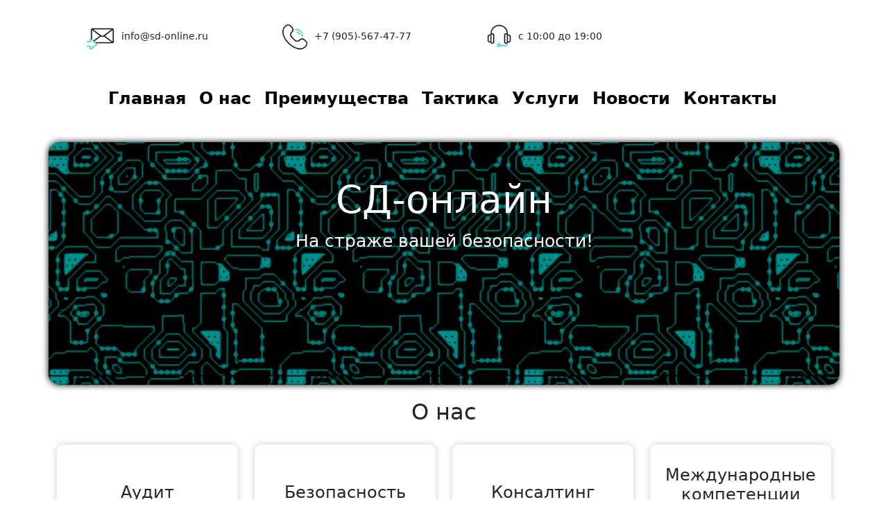

--- FILE ---
content_type: text/html; charset=utf-8
request_url: https://sd-online.ru/
body_size: 23063
content:
<!doctype html>
<html lang="ru">

<head>
  <meta charset="utf-8">
  <meta name="viewport" content="width=device-width, initial-scale=1, shrink-to-fit=no">

  <link rel="canonical" href="https://sd-online.ru/">
  <link rel="stylesheet" type="text/css" href="css/bootstrap.min.css">
  <link rel="stylesheet" type="text/css" href="css/style.css">

  <title>СД-онлайн</title>
  <meta name="robots" content="index"/> 
  <meta name="yandex-verification" content="6346b28d0a61a5af" />
  <meta name="description" content="Аудит и разработка стратегии безопасности. Проектирование, реализация, техническое обслуживание решений по безопасности"> 
  <meta name="keywords" content="Аудит, безопасность, мониторинг систем безопасности, комплаенс, информационная безопасность, правовое сопровождение"> 
</head>

<body>

  <header>

    <div class="info">
      <div class="container">
        <div class="row row-info">
          <div class="col-sm-3 col-xs-12 col-info">
            <img class="phone" src="img/animated-icon-message-min.gif" width="64" height="64" alt="mail">
            <p class="number-phone">info@sd-online.ru</p>
          </div>
          <div class="col-sm-3 col-xs-12 col-info">
            <img class="phone" src="img/animated-icon-phone-min.gif" width="64" height="64" alt="phone">
            <p class="number-phone">+7 (905)-567-47-77</p>
          </div>
          <div class="col-sm-3 col-xs-12 col-info">
            <img class="support" src="img/animated-icon-support-min.gif" width="64" height="64" alt="support">
            <p class="number-phone">с 10:00 до 19:00</p>
          </div>
          <div class="col-sm-3 col-xs-12 col-info">
          </div>
        </div>
      </div>
    </div>

  </header>

  <nav>
    <div class="navigation">
      <div class="container">
        <div class="row">
          <div class="col-sm-12 col-xs-12 col-menu">
            <ul class="main-menu-ul">
              <li class="main-menu"><a href="#">Главная</a></li>
              <li class="main-menu"><a href="#about">О нас</a></li>
              <li class="main-menu"><a href="#advantages">Преимущества</a></li>
              <li class="main-menu"><a href="#tactics">Тактика</a></li>
              <li class="main-menu"><a href="#services">Услуги</a></li>
              <li class="main-menu"><a href="#news">Новости</a></li>
              <li class="main-menu"><a href="#contacts">Контакты</a></li>
            </ul>
          </div>
        </div>
      </div>
    </div>
  </nav>

  <main>

    <section class="banner">
      <div class="container">
        <div class="row">
          <div class="col col-banner">
            <h1>СД-онлайн</h1>
            <p>На страже вашей безопасности!</p>
          </div>
        </div>
      </div>
    </section>

    <section class="aboutus">
      <div class="container">
        <div class="row">
          <div class="col">
            <h2 id="about">О нас</h2>
          </div>
        </div>
        <div class="row aboutus-block">
          <div class="col-lg-3 col-sm-6 col-xs-12">
            <div class="service-block-fix-height">
              <h4 class="h4up">Аудит</h4>
              <img src="img/free-animated-icon-checklist-min.gif" width="64" height="64" alt="audit">
              <ul class="ad-ul">
                <li class="li-aboutus">Аудит и разработка стратегии безопасности</li>
                <li class="li-aboutus">Комплаенс</li>
              </ul>
            </div>
          </div>
          <div class="col-lg-3 col-sm-6 col-xs-12">
            <div class="service-block-fix-height">
              <h4 class="h4up">Безопасность</h4>
              <img src="img/free-animated-icon-shield-min.gif" width="64" height="64" alt="safe">
              <ul class="ad-ul">
                <li class="li-aboutus">Аутсорсинг и обеспечение безопасности онлайн:</li>
                <li class="li-aboutus">экономической</li>
                <li class="li-aboutus">внутренней и режима</li>
                <li class="li-aboutus">информационной</li>
              </ul>
            </div>
          </div>
          <div class="col-lg-3 col-sm-6 col-xs-12 ">
            <div class="service-block-fix-height">
              <h4 class="h4up">Консалтинг</h4>
              <img src="img/free-animated-icon-connection-min.gif" width="64" height="64" alt="consalting">
              <ul class="ad-ul">
                <li class="li-aboutus">Консалтинг</li>
                <li class="li-aboutus">Взаимодействие с гос. органами</li>
                <li class="li-aboutus">Правовое сопровождение, представление интересов</li>
              </ul>
            </div>
          </div>
          <div class="col-lg-3 col-sm-6 col-xs-12">
            <div class="service-block-fix-height">
              <h4>Международные компетенции</h4>
              <img src="img/free-animated-icon-around-the-world-min.gif" width="64" height="64" alt="world-competition">
              <ul class="ad-ul">
                <li class="li-aboutus">Международные компетенции ( СНГ, ЕС, ОАЭ,Вьетнам, Таиланд,Турция, Нигерия, и др.)</li>
              </ul>
            </div>
          </div>
        </div>
      </div>
    </section>

    <section class="advantages">
      <div class="container">
        <div class="row">
          <div class="col">
            <h2 id="advantages">Наши преимущества</h2>
          </div>
        </div>
        <div class="row">
          <div class="col-lg-4 col-sm-4 col-xs-12">
            <div class="service-block advantages-item">
              <h4>Команда</h4>
              <img src="img/free-animated-icon-handshake-min.gif" width="64" height="64" alt="handshake">
              <p class="ad-p">
                Опыт работы в области корпоративной безопасности и правоохранительных органах
              </p>
            </div>
          </div>
          <div class="col-lg-4 col-sm-4 col-xs-12">
            <div class="service-block advantages-item">
              <h4>Подход</h4>
              <img src="img/free-animated-icon-diagram-min.gif" width="64" height="64" alt="diagram">
              <p class="ad-p">
                Разработка и внедрение системная интеграция сервисное обслуживание
              </p>
            </div>
          </div>
          <div class="col-lg-4 col-sm-4 col-xs-12">
            <div class="service-block advantages-item">
              <h4>Решения</h4>
              <img src="img/free-animated-icon-pattern-min.gif" width="64" height="64" alt="pattern">
              <p class="ad-p">
                Передовой опыт и собственные разработки
              </p>
            </div>
          </div>
        </div>
      </div>
    </section>

    <section class="tactics">
      <div class="container">
        <div class="row">
          <div class="col">
            <h2 id="tactics">Тактика безопасности</h2>
          </div>
        </div>
        <div class="row">
          <div class="col-lg-4 col-sm-12 col-xs-12">
            <div class="service-block ad-tactics">
              <h4>Разработка и внедрение</h4>
              <img src="img/free-animated-icon-shield-2-min.gif" width="64" height="64" alt="shield">
              <ul>
                <li class="li-services">Проектирование, реализация, техническое обслуживание решений по безопасности</li>
                <li class="li-services">Заказная разработка специализированных решений</li>
              </ul>
            </div>
          </div>
          <div class="col-lg-4 col-sm-12 col-xs-12">
            <div class="service-block ad-tactics">
              <h4 class="h4-tactic">Системная интеграция</h4>
              <img src="img/free-animated-icon-hexagonal-min.gif" width="64" height="64" alt="hexagonal">
              <ul>
                <li class="li-services">Поставка, внедрение и интеграция оборудования систем безопасности</li>
                <li class="li-services">Развитие и масштабирование существующих решений</li>
              </ul>
            </div>
          </div>
          <div class="col-lg-4 col-sm-12 col-xs-12">
            <div class="service-block ad-tactics">
              <h4>Сервисное обслуживание</h4>
              <img src="img/free-animated-icon-camera-min.gif" width="64" height="64" alt="camera">
              <ul>
                <li class="li-services">Сервисное сопровождение</li>
                <li class="li-services">Мониторинг систем безопасности</li>
              </ul>
            </div>
          </div>
        </div>
      </div>
    </section>

    <section class="services">
      <div class="container cont-services">
        <div class="row services-title">
          <div class="col">
            <h2 id="services">Услуги</h2>
          </div>
        </div>
        <div class="row services-line-1">
          <div class="col-lg-6 col-sm-12 col-xs-12">
            <div class="service-block fix-height">
              <h4>Аудит</h4>
              <h6>и разработка стратегии безопасности</h6>
              <img class="services-img" src="img/free-animated-icon-document-min.gif" width="64" height="64" alt="safe">
              <ul>
                <li class="li-services">Формирование прогностической модели угроз</li>
                <li class="li-services">Аудит действующей системы обеспечения безопасности</li>
                <li class="li-services">Разработка стратегии комплексной безопасности и содействие в её внедрении</li>
              </ul>
            </div>
          </div>
          <div class="col-lg-6 col-sm-12 col-xs-12">
            <div class="service-block fix-height">
              <h4 class="h4up">Комплаенс</h4>
              <img class="services-img" src="img/free-animated-icon-money-bag-min.gif" width="64" height="64" alt="around-the-world">
              <ul>
                <li class="li-services">Разработка и реализация антикоррупционных мер</li>
                <li class="li-services">Содействие в получении антикоррупционного рейтинга в Торгово-промышленной палате РФ</li>
              </ul>
            </div>
          </div>
        </div>
        <div class="row services-line-2">
          <div class="col-lg-6 col-sm-12 col-xs-12">
            <div class="service-block fix-height">
              <h4>Аутсорсинг</h4>
              <h6>Экономической безопасности</h6>
              <img class="services-img" src="img/free-animated-icon-scanning-min.gif" width="64" height="64" alt="around-the-world">
              <ul>
                <li class="li-services">Аудит и проверка контрагентов Мониторинг договоров</li>
                <li class="li-services">Выявление неправомерных действий партнеров и конкурентов</li>
                <li class="li-services">Поиск и содействие в возврате активов</li>
                <li class="li-services">Проверка персонала, полиграф. Выявление злоупотреблений работников</li>
                <li class="li-services">Организация и проведение служебных расследований</li>
              </ul>
            </div>
          </div>
          <div class="col-lg-6 col-sm-12 col-xs-12">
            <div class="service-block fix-height">
              <h4>Комплексное обеспечение</h4>
              <h6>Внутренней безопасности и режима</h6>
              <img class="services-img" src="img/free-animated-icon-folder-min.gif" width="64" height="64" alt="around-the-world">
              <ul>
                <li class="li-services">Разработка и внедрение нормативных актов </li>
                <li class="li-services">Контроль соблюдения пропускного и внутриобъектового режимов</li>
                <li class="li-services">Документальное обеспечение сохранности коммерческой тайны</li>
                <li class="li-services">Оборудование объектов инженерно-техническими средствами охраны</li>
              </ul>
            </div>
          </div>
        </div>
        <div class="row services-line-3">
          <div class="col-lg-6 col-sm-12 col-xs-12">
            <div class="service-block fix-height">
              <h4>Информационная безопасность</h4>
              <img class="services-img" src="img/free-animated-icon-hacker-min.gif" width="64" height="64" alt="around-the-world">
              <ul>
                <li class="li-services">Разработка требований по информационной безопасности и контроль их выполнения</li>
                <li class="li-services">Определение средств защиты информации</li>
                <li class="li-services">Оценка уровня защищенности информационных систем</li>
                <li class="li-services">Учёт и расследование инцидентов информационной безопасности</li>
              </ul>
            </div>
          </div>
          <div class="col-lg-6 col-sm-12 col-xs-12">
            <div class="service-block fix-height">
              <h4>Международные компетенции</h4>
              <img class="services-img" src="img/free-animated-icon-internet-min.gif" width="64" height="64" alt="around-the-world">
              <ul>
                <li class="li-services">Проверка контрагентов (в том числе с выездом на место)</li>
                <li class="li-services">Розыск лиц и имущества</li>
                <li class="li-services">Сопровождение в командировках</li>
                <li class="li-services">Юридические услуги с странах СНГ, на Кипре</li>
              </ul>
            </div>
          </div>
        </div>
      </div>
    </section>

    <section class="news">
      <div class="container cont-news">
        <div class="row">
          <div class="col">
            <h2 id="news">Новости</h2>
          </div>
        </div>
        <div class="row news-line-1">
          <div class="col-sm-6 offset-sm-1">
            <!-- <h4></h4> -->
            <div class="service-block">
              <dl>
                <dt>
                    Открытие сайта СД - онлайн!
                  </dt>
                <dd>
                  Рады вам сообщить, что сегодня открытие нашего сайта! Мы надеимся на долгосрочное сотрудничество с вами и будем держать вас в курсе развития событий! Сайт и дальше будет меняться - это только начало! Спасибо, что вы с нами!
                </dd>
              </dl>
            </div>
          </div>
          <div class="col-sm-4">
            <!-- <h4></h4> -->
            <div class="service-block">
              <img src="img/free-animated-icon-target-info.gif" width="128" height="128" class="img-fluid" alt="target">
            </div>
          </div>
        </div>
      </div>
    </section>

    <section>
      <div class="container cont-form">

        <div class="row">
          <div class="col col-form">
            <h2 id="contacts">Контакты</h2>
          </div>
        </div>
        <div class="row">
          <div class="col-lg-6 col-sm-12 col-xs-12 col-form">
            <div class="service-block">
              <div class="form-info">
                <img src="img/layer1.jpg" width="1920" height="1080" class="img-fluid img-thumbnail" alt="phone">
                <ul class="ul-info">
                    <li>Телефон: +7 (905)-567-47-77</li>
                    <li>Почта: info@sd-online.ru</li>
                    <li>Адрес: 119331 г. Москва,
                        <br> муниципальный округ ломоносовский,
                        <br> Вернадского проспект, д 21,
                        <br> корпус 1, помещение 1/п
                    </ul>
              </div>
            </div>
          </div>
          <div class="col-lg-6 col-sm-12 col-xs-12 col-form">
            <div class="service-block">
              <h4>Связаться с нами</h4>
              <form action="./php/mail.php" method="post">
                <div class="form-group" style="display: none;">
                  <label for="botCheck">Подтвердите, что вы не бот:</label>
                  <input type="text" name="botCheck" id="botCheck">
                </div>
                <div class="form-group">
                  <label for="name">Ваше имя:</label>
                  <input type="name" name="name" class="form-control" id="name" placeholder="Имя" value="">
                </div>
                <div class="form-group">
                  <label for="email">E-mail:</label>
                  <input type="email" name="email" class="form-control" id="email" placeholder="Почта" value="" required>
                </div>
                <div class="form-group">
                  <label for="phone">Номер телефона:</label>
                  <input type="phone" name="phone" class="form-control" id="phone" placeholder="Телефон ( цифрами )" value="" required pattern="[0-9]+">
                </div>
                <div class="form-group">
                   <label for="captcha">Решите пример: 3 умн_ожить на 4 мин_ус 5 =</label>
                   <input type="text" name="captcha_answer" class="form-control" id="captcha" placeholder="Введите ответ на вопрос!" required>
                </div>
                <div class="form-group">
                  <label for="message">Сообщение:</label>
                  <textarea class="form-control" name="message" rows="3"></textarea>
                </div>
                <button type="submit" class="btn btn-info cont-btn">Отправить сообщение</button>
              </form>
            </div>

          </div>
        </div>
      </div>
    </section>

  </main>

  <footer>

    <div class="container">
      <div class="row footer-banner">

        <div class="col-lg-3 col-md-3 col-xs-12">
          <h4>Меню</h4>
          <ul class="ul-footer">
            <li><a href="#">Главная</a></li>
            <li><a href="#about">О нас</a></li>
            <li><a href="#advantages">Преимущества</a></li>
            <li><a href="#tactics">Тактика</a></li>
            <li><a href="#services">Услуги</a></li>
            <li><a href="#news">Новости</a></li>
            <li><a href="#contacts">Контакты</a></li>
          </ul>
        </div>

        <div class="col-lg-3 col-md-3 col-xs-12">
          <h4>Сотрудничество</h4>
          <ul class="ul-footer">
            <li><a href="#">Партнёрам</a></li>
            <li><a href="#">Договора</a></li>
          </ul>
        </div>

        <div class="col-lg-3 col-md-3 col-xs-12">
          <h4>Новости</h4>
          <ul class="ul-footer">
            <li><a href="#">Лента</a></li>
            <li><a href="#">Блог</a></li>
          </ul>
        </div>

        <div class="col-lg-3 col-md-3 col-xs-12">
          <h4>Контакты</h4>
          <ul class="ul-footer ul-cont">
            <li>Телефон: +7 (905)-567-47-77</li>
            <li>Почта: info@sd-online.ru</li>
            <li>Адрес: 119331 г. Москва,
              <br> муниципальный округ ломоносовский,
              <br> Вернадского проспект, д 21,
              <br> корпус 1, помещение 1/п
          </ul>
        </div>

      </div>
    </div>

  </footer>

  <script src="js/bootstrap.bundle.min.js"></script>
  <script src="js/bootstrap.min.js"></script>
  
  <!-- Yandex.Metrika counter --> <script type="text/javascript" > (function(m,e,t,r,i,k,a){m[i]=m[i]||function(){(m[i].a=m[i].a||[]).push(arguments)}; m[i].l=1*new Date(); for (var j = 0; j < document.scripts.length; j++) {if (document.scripts[j].src === r) { return; }} k=e.createElement(t),a=e.getElementsByTagName(t)[0],k.async=1,k.src=r,a.parentNode.insertBefore(k,a)}) (window, document, "script", "https://mc.yandex.ru/metrika/tag.js", "ym"); ym(98107127, "init", { clickmap:true, trackLinks:true, accurateTrackBounce:true }); </script> <noscript><div><img src="https://mc.yandex.ru/watch/98107127" style="position:absolute; left:-9999px;" alt="" /></div></noscript> <!-- /Yandex.Metrika counter -->
  
</body>

</html>

--- FILE ---
content_type: text/css
request_url: https://sd-online.ru/css/style.css
body_size: 5323
content:

body {
	margin: 0;
}
li.main-menu {
	display: inline; /* Отображать как строчный элемент */
    margin-right: 5px; /* Отступ слева */
    margin-top: 5px;
    /* border: 1px solid #000;  Рамка вокруг текста */
    padding: 3px; /* Поля вокруг текста */
}

ul.ad-ul {	
	padding-left: 34px;
	padding-right: 15px;
	text-align: left;	
}

a {
	text-decoration: none; /* Убирает подчёркивание текста */  
	color: black;
}

h1 {
	font-size: 55px;
}

.col-banner p {
	font-size: 25px;
}

h2 {
	padding-top: 20px;
	padding-bottom: 20px;
}

h4 {
	padding-top: 10px;
}

col {

}

nav {
	/* border: 1px solid #000; Рамка вокруг текста */
}

header {
	/* border: 1px solid #000;  Рамка вокруг текста */
}

button {
	border-radius: 10px;
}

dt {
	padding-bottom: 15px;
}

dd {
	text-align: justify;
}

.container {
	/* border: 1px solid #000;  Рамка вокруг текста */
	align-items: baseline;
}

.info {
	padding-top: 15px;
}

.number-phone {
	display: inline-block;
	font-size: 14px;
}

.main-logo {
	width: 55px;
	height: 55px;
	vertical-align: middle;
	text-align: center;
}

.main-menu-ul {
	font-weight: bold;
	font-size: 24px;
	margin: 0;
	padding: 15px 0 45px 0;
}

.logo {
	/*	vertical-align: left;
		text-align: center; */
}

.phone {
	width: 45px;
	height: 45px;
}

.support {
	width: 45px;
	height: 45px;
}

.row-info {
	padding-top: 15px;
	justify-content: center;
}

.col-info {
	text-align: center;
}

.col-navigation {
	text-align: center;
	vertical-align: center;
}

.col-menu {
	padding-top: 10px;
	text-align: center;
}

.col-banner {
	padding-top: 50px;
	text-align: center;
	background: url('../img/layer2.gif');
	background-size: 30%;
	height: 350px;
	width: auto;
	border-radius: 15px;
	box-shadow: 0 0 10px #000;
	color: white;	
}

.footer-banner {
	padding: 30px 0 30px 0;
	text-align: center;
	background: url('../img/layer2.gif');
	background-size: 30%;
	height: auto;
	width: auto;
	border-radius: 15px;
	box-shadow: 0 0 10px #000;
	color: white;
}

.footer-banner a {
	color: white;
}

.licensee {
	text-align: center;
}

.aboutus  {
	text-align: center;
}

.advantages,
.tactics
 {
	text-align: center;
}

.services  {
	text-align: center;
}

.news  {
	text-align: center;
}

.aboutus-block {
	text-align: center;
	padding-bottom: 15px;
}

.col-form {
	text-align: center;
}

footer {
	text-align: center;
}


.ul-footer li {
	list-style-type: none;
}

.ul-footer {
	padding: 0;
}

.ul-cont {

}

fieldset {
  	padding: 10px;
  	border: 1px solid #34495e;
	border-radius: 5px;
}

.service-block {
	width: 100%;	
	margin: 0 auto;
  	padding: 20px;
	background-color: #ffffff;
	border-radius: 10px;
  	box-shadow: 0 0 10px #cccccc;
}


.service-block-fix-height { 
	width: 100%;
  	padding: 20px 10px 15px 10px;
  	height: 100%;
  	background-color: #ffffff;
  	border-radius: 10px;
  	box-shadow: 0 0 10px #cccccc;
}

/* Выравнивание блока по высоте 
.service-block-fix-height.mx-auto {
	display: flex;
  	flex-direction: column;
  	justify-content: space-between;
  	align-items: center;
  	flex-grow: 1;
  	flex-basis: 0;
}
*/
.service-block.fix-height {

}


.cont-services, .cont-news, .cont-form {
	padding-bottom: 20px;

}

.cont-services {

}

.col-lg-6.col-sm-12.col-xs-12,
.col-lg-6.col-sm-6.col-xs-12,
.col-lg-3.col-sm-6.col-xs-12,
.col-sm-4,
.col-sm-6.offset-sm-1,
.col-sm-3.col-xs-12.col-info,
.col-sm-6.col-xs-12,
.col-lg-4.col-sm-12.col-xs-12 {
	padding-bottom: 20px;
}

.li-aboutus, .li-services {
	font-size: 14px;
	text-align: left;
	margin-left: 15px;
}

/* Стили для Form  */

legend  {

}

fieldset {
  
}

.form-group {
	padding-bottom: 15px;

}

.form-control {
	text-align: center;
}

.fix-height {
	height: auto;
}

.row-flex {
    display: flex;
    flex-flow: row wrap;
}

.services-img {

}

p {
	font-size: 14px;
}

.ul-tactics {
	padding: 0 0 0 5px;
}



.form-info {
	position: relative;
}

.ul-info {
	position: absolute;
	top: 0;
	padding-top: 15px;
	color: white;
	text-align: left;
	list-style-type: none;
}


/* применяется для стилей больше 640px*/
@media (min-width: 640px) {

	.service-block.fix-height {	
		align-items: center;
	 height: 325px;
	}
	.h4up {
		padding-top: 35px;
	}
	.ad-p {
		height: 50px;
	}
	.ad-tactics {
		height: 290px;
	}
}

/* применяется до ширины 991px*/
@media (max-width: 991px) {

	.advantages-item {
		height: 270px;
		padding: 10px;
	}	
	.ad-tactics {
		height: 260px;
	}
}

/* пприменяется до ширины 575px*/
@media (max-width: 575px) {

	.advantages-item {
		height: auto;
		padding: 10px;
	}
}
/* применяется до ширины 767px*/
@media (max-width: 767px) {

	.main-menu-ul {
 	font-size: 18px;
 	padding-bottom: 45px;
	}
}

@media (min-width: 768px) and (max-width: 991px) {

}

@media (min-width: 991px) and (max-width: 1176px) { 

 .h4-tactic {
	 padding-bottom: 27px;
 }
}